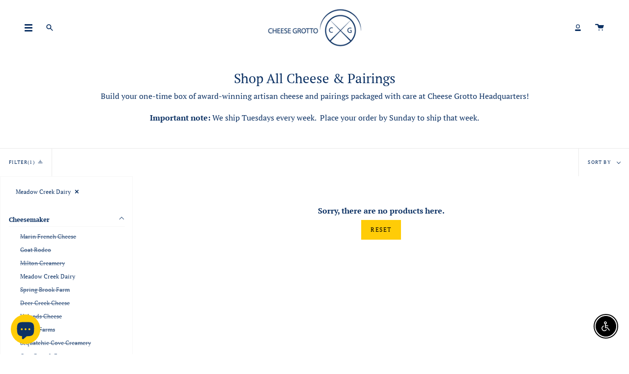

--- FILE ---
content_type: text/css
request_url: https://cheesegrotto.com/cdn/shop/t/129/assets/bold-upsell-custom.css?v=150135899998303055901734500595
body_size: -553
content:
/*# sourceMappingURL=/cdn/shop/t/129/assets/bold-upsell-custom.css.map?v=150135899998303055901734500595 */


--- FILE ---
content_type: text/javascript
request_url: https://cheesegrotto.com/cdn/shop/t/129/assets/servicify-asset.js?v=61688515234790867841734500595
body_size: -701
content:
//# sourceMappingURL=/cdn/shop/t/129/assets/servicify-asset.js.map?v=61688515234790867841734500595


--- FILE ---
content_type: text/javascript
request_url: https://cheesegrotto.com/cdn/shop/t/129/assets/awtomic-theme-custom.js?v=107911935701256180251743685003
body_size: -145
content:
window.bundleapp = window.bundleapp || {};
window.bundleapp.settings = Object.assign({}, window.bundleapp.settings || {}, {
  bab: {
    productImage: 600
  }
});

var infoBanner = () => {
  const div = document.createElement("div");
  div.innerHTML = `<div class="bundle-card" style="display: flex; flex-direction: column; padding: 20px;margin-bottom: 30px;background-color: #ffc800;color: #000;font-size: 15px;border-radius: 3px;">
      <div class="">
          <p style="">
              For first time purchasers, your first order is already in our queue. The below information is for your <b>next upcoming order</b>. Please reach out to <a href="mailto:info@cheesegrotto.com">info@cheesegrotto.com</a> to change your shipping address or clarify ship date for your first order. The shipping schedule can also be found on the product page.
          </p>
          <p style="margin-top: 10px;">
              Future orders are generated on Sunday at 5pmEST. We will ship your order on Tuesday.
          </p>
      </div>
  </div>`;
  return div;
};

function mountInfoBanner() {
  var $leftColumn = document.querySelector(".bundle-subs-detail-layout-column--left");
  if ($leftColumn) {
    $leftColumn.prepend(infoBanner());
  }
}

window.addEventListener("awtomic-cp-loaded", ({ detail } = {}) => {
  setTimeout(mountInfoBanner, 200);
  mountInfoBanner();
});
